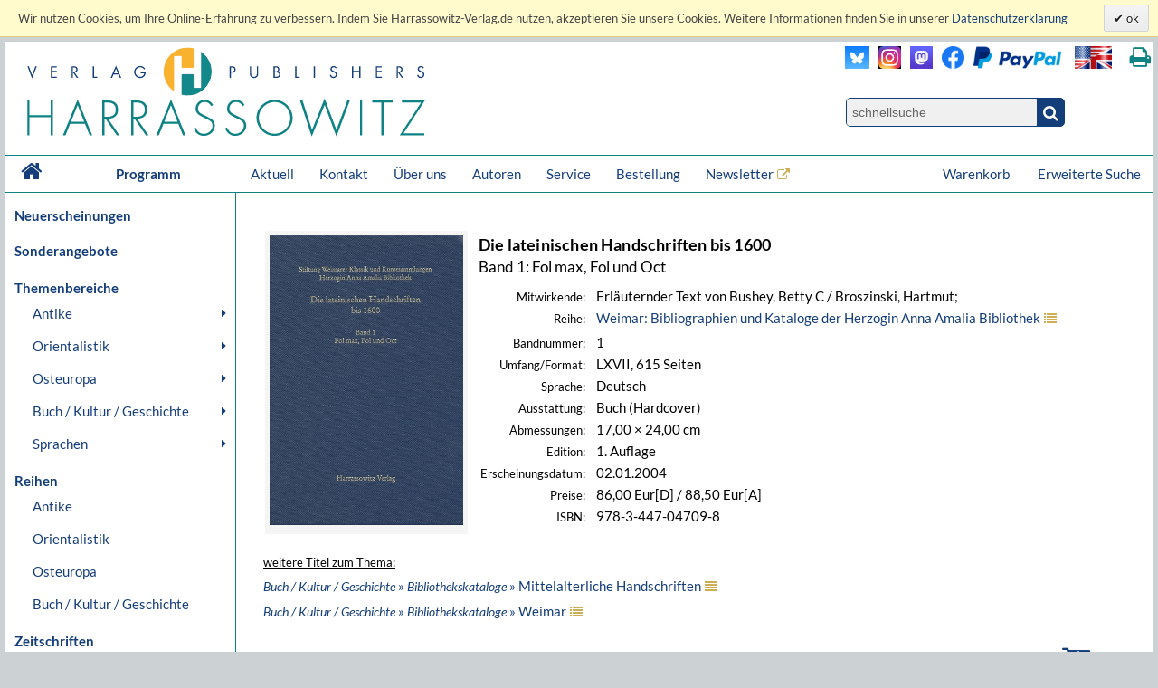

--- FILE ---
content_type: text/javascript; charset=utf-8
request_url: https://www.harrassowitz-verlag.de/mimg/jslib/OO_global.js
body_size: 4774
content:
/* This notice must be untouched at all times.

OO_global.js

Copyright (c) 2008 Medien-Service Untermain GmbH, Michael Mai. All rights reserved.
Created 06. 11. 2008 by Michael Mai
Last modified: 13.09.2013 11:25:03

*/

var OOBOX = {
  prm : {},
  strRegex : /^[a-z0-9\-_]+$/i,

  init: function() {
    if (jQuery('#sBox-overlay').length < 1) {
      jQuery('body').prepend('<div id="sBox-overlay"></div>');
    }
    if (jQuery('#sBox').length < 1) {
      jQuery('body').prepend('<table id="sBox"><tr><td><div><span id="sBox-title" class="txt11 fett lfloat"></span><span id="sBox-close" class="rfloat oo-icon_blue oo-icon-close"></span></div><div class="fclear"></div><div id="sBox-content"></div></td></tr></table>');
    }
  },

  open: function(params ) {
    OOBOX.close();
    OOBOX.init();
    OOBOX.prm = params;
    if ( typeof OOBOX.prm['src'] == 'undefined') return;
    if ( typeof OOBOX.prm['src'] == 'object' ) OOBOX.prm['src'] = jQuery(OOBOX.prm['src']).html();
    if ( OOBOX.prm['src'] == '') return;
    //alert(  OOBOX['strRegex'].test(OOBOX.prm['src']) );
    if ( OOBOX['strRegex'].test(OOBOX.prm['src']) && jQuery('#'+OOBOX.prm['src']).length > 0) {
      OOBOX.prm['src'] = jQuery('#'+OOBOX.prm['src']).html();
    }
    if ( typeof OOBOX.prm['classes'] == 'object') {
      jQuery.each(OOBOX.prm['classes'], function(index, value) { jQuery('#'+index).addClass(value); });
    }
    if ( typeof OOBOX.prm['title'] == 'string') jQuery('#sBox-title').html(OOBOX.prm['title'] );
    if ( OOBOX.prm['persistent'] == true) {
      jQuery('#sBox-overlay').off( "click");
    } else {
      jQuery('#sBox-overlay').click( function() { OOBOX.close(); });
    }
    jQuery('#sBox-content').html(OOBOX.prm['src'] );
    jQuery('#sBox-close').click( function() { OOBOX.close(); });
    //alert( typeof OOBOX.prm['wait']);
    if ( typeof OOBOX.prm['wait'] == 'undefined') {
      OOBOX.position();
      OOBOX.zeige();
    }
  },

  close: function() {
    if ( typeof OOBOX.prm['classes'] == 'object') {
      jQuery.each(OOBOX.prm['classes'], function(index, value) { jQuery('#'+index).removeClass(value); });
    }
    jQuery('#sBox-overlay').css({top:0,left:0}).hide();
    jQuery('#sBox').css({top:0,left:0}).hide();
    jQuery('#sBox-content').html('');
    jQuery('#sBox-title').html('');
    OOBOX.prm = {};
  },

  zeige : function() {
    if ( typeof OOBOX.prm['timer'] == 'number' && OOBOX.prm['timer'] > 0) {
      jQuery('#sBox').show().delay(OOBOX.prm['timer']).queue( function() { OOBOX.close(); } );
    } else {
      jQuery('#sBox').show();
    }
  },

  resize: function(size) {
    if ( typeof size != 'object' ) return;
    if ( jQuery('#sBox-content').length < 1 ) return;
    //OOBOX.prm['win_h1'] = jQuery(document).height();
    //if (jQuery('#sBox-content').children(':first').height() +40 < size.height ) size.height += 40;
    //if (jQuery('#sBox-content').children(':first').width() +40  < size.width) size.width += 40;
    jQuery('#sBox-content').children(':first').css(size);
    OOBOX.position();
    OOBOX.zeige();
  },

  position: function() {
    var pos = {};
    if ( typeof OOBOX.prm['dest'] == 'object' && jQuery(OOBOX.prm['dest']).length > 0 ) {
      pos = jQuery(OOBOX.prm['dest']).position();
    } else if (OOBOX['strRegex'].test(OOBOX.prm['dest']) && jQuery('#'+OOBOX.prm['dest']).length > 0 ) {
      pos = jQuery('#'+OOBOX.prm['dest']).position();
    } else if ( typeof OOBOX.prm['pos'] == 'object') {
      pos = OOBOX.prm['pos'];
    }
    if (pos != null && typeof OOBOX.prm['offset'] == 'object' ) {
      pos.left += OOBOX.prm['offset']['left'];
      pos.top  += OOBOX.prm['offset']['top'];
    }
    if (typeof pos.top == 'undefined' || typeof pos.left == 'undefined') {
      pos.left = ( jQuery(window).width() / 2 + $(document).scrollLeft() ) - ( jQuery('#sBox').width() / 2 );
      pos.top  = ( jQuery(window).height() / 2 + jQuery(document).scrollTop()) - ( jQuery('#sBox').height() / 2 );
      if (pos.left < jQuery(document).scrollLeft()) pos.left = jQuery(document).scrollLeft() + 1;
      if (pos.top < jQuery(document).scrollTop()) pos.top = jQuery(document).scrollTop() + 1;
    }
    jQuery('#sBox').css({top: pos.top + "px", left: pos.left + "px" });
    if ( OOBOX.prm['overlay'] != 'no') {
      var ovlh = (jQuery('#sBox').height() > jQuery(document).height() ) ? jQuery('#sBox').height() : jQuery(document).height();
      var ovlw = (jQuery('#sBox').width() > jQuery(document).width() ) ? jQuery('#sBox').width() : jQuery(document).width();
      jQuery('#sBox-overlay').width(ovlw + 50).height(ovlh + 50);
      jQuery('#sBox-overlay').show();
    }
  }

}

  function OO_AjaxRequest () {

    var that      = this;
    var updating  = false;
    this.AjaxResponse = '';
    this.callback = function() { }

    this.Request = function(typ,url,add) {
      if (updating==true) { return false; }
      updating=true;
      var AJAX = null;
      try { AJAX = new XMLHttpRequest(); }
      catch (ms) {
        try{ AJAX = new ActiveXObject("Msxml2.XMLHTTP"); }
        catch (nonms){
          try{ AJAX = new ActiveXObject("Microsoft.XMLHTTP"); }
          catch (failed){ req = null; }
        }
      }
      if (!AJAX || AJAX == null) {
        alert("Your browser doesn't support AJAX.");
        return false;
      }

      AJAX.onreadystatechange = function() {
        if (AJAX.readyState==4 || AJAX.readyState=="complete") {
          AjaxResponse = AJAX.responseText;
          if (AjaxResponse.indexOf('Error:') > -1 || AjaxResponse.indexOf('Debug:') > -1) {
            alert(AjaxResponse);
          }
          delete AJAX;
          updating=false;
       //   if (callback == 'return') { return AjaxResponse; };
          that.callback();
        }
      }

      if (typ == 'post') {
        AJAX.open('POST', url, true);
        AJAX.setRequestHeader('Content-Type', 'application/x-www-form-urlencoded');
        AJAX.send(add);
      } else {
        AJAX.open('GET', url + '?' + add + '&timestamp='+Math.random(), true);
        AJAX.send(null);
      }
      return 'fertig';
    }
  }

    function OO_INLINEHANDLE(aktion, zielseite, hoehe, breite, pos_x, pos_y, srcObj) {

      var divid      = 'OO_INLINE_DIV';
      var frameid    = 'OO_INLINE_IFRAME';
      var framedivid = 'OO_INLINE_IFRAMEDIV';

      var divobj = (document.getElementById ? document.getElementById(divid) : (document.all ? document.all[divid] : (document.layers ? document.layers[divid] : null)));
    //  var frameobj = (document.getElementById ? document.getElementById(frameid) : (document.all ? document.all[frameid] : (document.layers ? document.layers[frameid] : null)));
      var fdivobj  = (document.getElementById ? document.getElementById(framedivid) : (document.all ? document.all[framedivid] : (document.layers ? document.layers[framedivid] : null)));

      if (divobj == null) return;
      if ( fdivobj == null) {
        divobj.style.display = 'none';
        return;
      }

      getPosition = function(el) {
        var p = { x: el.offsetLeft, y: el.offsetTop };
        while (el.offsetParent) {
          el = el.offsetParent;
          p.x += el.offsetLeft;
          p.y += el.offsetTop;
          if (el != document.body && el != document.documentElement) {
            p.x -= el.scrollLeft;
            p.y -= el.scrollTop;
          }
        }
        return p;
      }
      getLeftPos = function (inputObj) {
        var returnValue = inputObj.offsetLeft;
        while((inputObj = inputObj.offsetParent) != null){
          if(inputObj.tagName!='HTML' && inputObj.tagName!='html') returnValue += inputObj.offsetLeft;
        }
        return returnValue;
      }
      getTopPos = function (inputObj) {
        var returnValue = inputObj.offsetTop;
        while((inputObj = inputObj.offsetParent) != null){
          if(inputObj.tagName!='HTML' && inputObj.tagName!='html') returnValue += inputObj.offsetTop;
        }
        return returnValue;
      }

      if (aktion == "" || aktion == "close" || zielseite == null || zielseite == "") {
        fdivobj.innerHTML = '';
        divobj.style.display = 'none';
        return;
      }

      if (srcObj != null ) {
        var p = getPosition(srcObj);
        var p_y = p.y - hoehe + pos_y;
        var p_x = p.x + pos_x;
        pos_y = (p_y > 0) ? p_y : 5;
        pos_x = (p_x > 0) ? p_x : 5;
       // alert(p_y + ' '+ p_x);
      } else {
        if (pos_y < 0) pos_y = 5;
        if (pos_x < 0) pos_x = 5;
      }
      divobj.style.height = hoehe + "px";
      divobj.style.width  = breite + "px";
      divobj.style.left   = pos_x + "px";
      divobj.style.top    = pos_y + "px";
      var foheight = (hoehe);
      fdivobj.style.height = hoehe + "px";
      fdivobj.style.width  = 99 + "%";
      fdivobj.innerHTML = '<iframe name="OO'+ (new Date()).getTime() +'" frameborder="0" id="'+ frameid +'" '
      +' style="width:'+ 100 +'%; height:'+ foheight +'px;" '
      +' src="'+ zielseite +'"></iframe>';
      divobj.style.display = 'block';

      window.scrollTo(pos_x, pos_y);

    }

   var OO_AN_trees     = new Array();
   var OO_AN_treeinfo  = new Array();

   function OO_AN_kl(kl_id, was) {
     if (typeof kl_id == "undefined") kl_id = '';
     var knotnum = kl_id.replace(/([^0-9]+)/, "");
     var treeid  = kl_id.replace(/([^A-Z]+)/, "");

     if (treeid == '' || (typeof OO_AN_treeinfo[treeid]["mod01"] != "undefined" && OO_AN_treeinfo[treeid]["mod01"] == 'yes')) {
       for (var baum in OO_AN_treeinfo) {
         // nicht gemeinte/fremde b�ume schlie�en , nur levels==0 bleiben stehen
         if ((OO_AN_treeinfo[baum]["noclose"] != "yes" && baum != treeid) || treeid == "") {
           for (var i=0; i < OO_AN_treeinfo[baum]["top_LV"].length; i++) {
             OO_AN_listfunc(baum,OO_AN_treeinfo[baum]["top_LV"][i],'none',OO_AN_treeinfo[baum]["mod03"]);
           }
         }
       }
     }

     if (treeid == '' || typeof OO_AN_trees[treeid] == "undefined") return;
     var diesblatt = (typeof OO_AN_trees[treeid][knotnum] != "undefined") ? OO_AN_trees[treeid][knotnum] : '';
     if (diesblatt == "") return;

     if ( OO_AN_treeinfo[treeid]["mod02"] == 'yes' ) {
       if (diesblatt["LS"].length > 0) {
         // nur einen zweig schliessen der schon offen ist
         if ($('#OO-TBID_'+treeid+'_'+diesblatt["LS"][0]).is(':visible')) {
           for (var i=0; i < diesblatt["LS"].length; i++) {
             OO_AN_listfunc(treeid,diesblatt["LS"][i],'none',OO_AN_treeinfo[treeid]["mod03"]);
           }
           return;
         }
       }
       for (var i=0; i < OO_AN_treeinfo[treeid]["top_LV"].length; i++) {
         OO_AN_listfunc(treeid,OO_AN_treeinfo[treeid]["top_LV"][i],'none',OO_AN_treeinfo[treeid]["mod03"]);
       }
     }

     // aufklappen eines zweiges nach einer knr innerhalb d. zweiges
     // durchlaufe zweigarray
     //alert(treeid);
     for (var j=0; j < diesblatt["ZW"].length; j++) {
       var zweigid = diesblatt["ZW"][j];
       if (OO_AN_treeinfo[treeid]['sclass'] != '') {
         var aclass=OO_AN_treeinfo[treeid]['sclass']+''+OO_AN_trees[treeid][zweigid]["LV"];
         $('#OO-TBID_'+treeid+'_'+zweigid).addClass(aclass);
       }
       if (OO_AN_trees[treeid][zweigid]["LS"].length < 1) continue;
       // durchlaufe liste eines zweigs
       for (var k=0; k < OO_AN_trees[treeid][zweigid]["LS"].length; k++) {
         $('#OO-TBID_'+treeid+'_'+OO_AN_trees[treeid][zweigid]["LS"][k]).show();
       }
     }

     // gibt es einen link auszuf�hren
     if (was != 'nogo') {
       if (typeof diesblatt["LK"] != "undefined" && diesblatt["LK"] != "") {
         var zeit = new Date();
         var url  = diesblatt["LK"];
             url += (url.indexOf("?") < 0) ? "?" : "&" ;
             url += "NKLN=" + kl_id;
             url += "&ts=" + zeit.getTime();
         if (typeof diesblatt["TG"] != "undefined" && diesblatt["TG"] != "") {
           if (parent.frames[diesblatt["TG"]]) parent.frames[diesblatt["TG"]].location.href = url;
         } else {
           self.location.href = url;
         }
       }
     }
     return;
   }

   function OO_AN_listfunc(treeid,knotnum,wastun,openlvl) {
     if (typeof OO_AN_trees[treeid] == "undefined" || typeof OO_AN_trees[treeid][knotnum] == "undefined") return;
     if (typeof openlvl == "undefined") openlvl = 0;
     if (! document.getElementById('OO-TBID_'+treeid+'_'+knotnum)) return;
     if (OO_AN_treeinfo[treeid]['sclass'] != '') {
       var aclass=OO_AN_treeinfo[treeid]['sclass']+''+OO_AN_trees[treeid][knotnum]["LV"];
       $('#OO-TBID_'+treeid+'_'+[knotnum]).removeClass(aclass);
     }

     if (wastun == 'none' && openlvl == 'A') wastun = 'block'; //alert(wastun);
     if (wastun == 'none') {
       if (OO_AN_trees[treeid][knotnum]["LV"] > 0) {
         if (OO_AN_trees[treeid][knotnum]["ST"] != 'block') {
           var t = document.getElementById('OO-TBID_'+treeid+'_'+knotnum).style.display = wastun;
         }
       }
     }
     for (var i=0; i < OO_AN_trees[treeid][knotnum]["LS"].length; i++) {
       var subid = OO_AN_trees[treeid][knotnum]["LS"][i];
       var elem = 'OO-TBID_'+treeid+'_'+subid;
       if (document.getElementById(elem) && document.getElementById(elem).style.display != wastun) {
         OO_AN_listfunc(treeid,subid,wastun,openlvl);
       }
     }
   }

   function OO_AN_init() {
     // durchlaufe alle b�ume zum einstellen der wechselimages
     for (var baum in OO_AN_trees) {
       if (typeof OO_AN_treeinfo[baum]["img_CL"] == "undefined") continue;
       if (typeof OO_AN_treeinfo[baum]["img_OP"] == "undefined") continue;
       if (typeof OO_AN_treeinfo[baum]["img_NT"] == "undefined") continue;
       // durchlaufe alle zweige
       for (var zweig in OO_AN_trees[baum]) {
         if (! document.getElementById('OO-TBID_'+baum+'_'+zweig)) continue;
         if (! document.getElementById('OO-TIID_'+baum+'_'+zweig)) continue;
         if (OO_AN_trees[baum][zweig]["LS"].length < 1) {
           document.getElementById('OO-TIID_'+baum+'_'+zweig).src = OO_AN_treeinfo[baum]["img_NT"];
           continue;
         }
         var t = document.getElementById('OO-TBID_'+baum+'_'+OO_AN_trees[baum][zweig]["LS"][0]).style.display;
         if (t == 'none') {
            document.getElementById('OO-TIID_'+baum+'_'+zweig).src = OO_AN_treeinfo[baum]["img_CL"];
         } else {
            document.getElementById('OO-TIID_'+baum+'_'+zweig).src = OO_AN_treeinfo[baum]["img_OP"];
         }
       }
     }
   } // function

   function OOform_senden(act, message) {
     if (act == null || act == '' || act == 'test') {
       if (! checkform() ) { return; }
     }
     if (act == 'delete') {
       var test = confirm(message);
       if (test == false) return;
     }
     var zeit = (new Date).getTime();
     //$('#TformT').val(zeit);
     $('#custact').val(act);
     $('#custformact').val('send');
     $('#OO_globalform').submit();
     return;
   }
   function OOform_alert(objID, nachricht, klasse, schieben) {
     var msgID = objID + '_msg';
      if (nachricht+'' == "") {
       if ( $('#'+msgID).length > 0 ) $('#'+msgID).html().hide('300');
         return;
     }
     if ( $('#'+msgID).length > 0 ) {
       if ( ''+klasse > "" ) {
         $('#'+msgID).html('<div class=\"' + klasse + '\">' + nachricht + '</div>');
       } else {
         $('#'+msgID).html(nachricht);
       }
       $('#'+msgID).show('300');
       if ( ''+schieben != 'no') document.getElementById(msgID).scrollIntoView();
     } else if ($.prompt ) {
        var pos = { container: 'body' , x:'50%', y:'50%'};
        if ($('#'+objID).length > 0 ) pos = { container: '#'+objID , x:+0, y:+0 };
       $.prompt(nachricht, { buttons: { }, opacity: 0,overlayspeed: 0,promptspeed: 0, closeText:'',position: pos });
     } else {
       alert(nachricht);
     }
   }  // function

   function OO_SetCookie( name, value, expires, path, domain, secure ) {
     var today = new Date();
     today.setTime( today.getTime() );
     if ( expires ) { expires = expires * 1000 * 60 * 60 * 24; }
     var expires_date = new Date( today.getTime() + (expires) );
     document.cookie = name + "=" +encodeURI( value ) +
      ( ( expires ) ? ";expires=" + expires_date.toGMTString() : "" ) +
      ( ( path ) ? ";path=" + path : "" ) +
      ( ( domain ) ? ";domain=" + domain : "" ) +
      ( ( secure ) ? ";secure" : "" ) + ";SameSite=strict";
   }

   function OO_GetCookie( name ) {
     var start = document.cookie.indexOf( name + "=" );
     var len = start + name.length + 1;
     if ( ( !start ) && ( name != document.cookie.substring( 0, name.length ) ) ) return null;
     if ( start == -1 ) return null;
     var end = document.cookie.indexOf( ";", len );
     if ( end == -1 ) end = document.cookie.length;
     return decodeURI( document.cookie.substring( len, end ) );
   }

   function OO_DeleteCookie( name, path, domain ) {
     if ( OO_GetCookie( name ) )
       document.cookie = name + "=" +
        ( ( path ) ? ";path=" + path : "") +
        ( ( domain ) ? ";domain=" + domain : "" ) +
        ";expires=Thu, 01-Jan-1970 00:00:01 GMT";
   }

   function OO_CheckCookie() {
     var cookie_test = false;
     OO_SetCookie( 'browsercheck', 'none', '', '/', '', '' );
     if ( OO_GetCookie( 'browsercheck' ) ) {
       cookie_set = true;
       OO_DeleteCookie('browsercheck', '/', '');
     }
     return(cookie_set);
   }
   function OO_go(url,add) {
     var zeit = new Date();
     url += '?T=' + zeit.getTime();
     if ( add > "" && add != null && add != undefined ) url += '&' + add;
     document.location.href = url;
   }